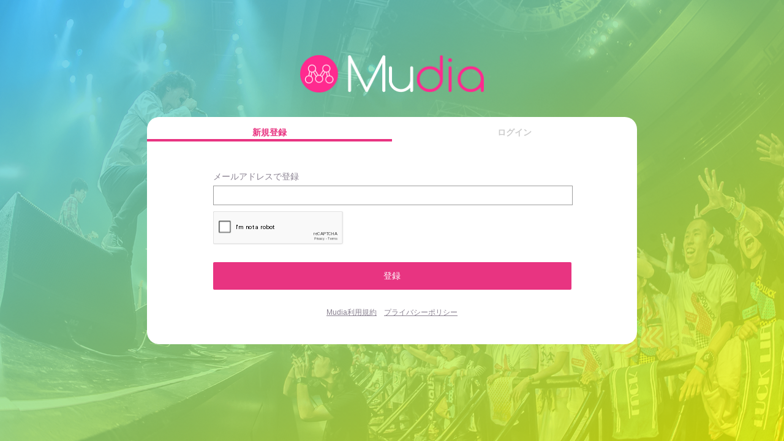

--- FILE ---
content_type: text/html; charset=UTF-8
request_url: https://mudia.tv/login?return=%2Fperformer%2F5835
body_size: 11932
content:
<!doctype html>
<html class="no-js" lang="ja">
<head>
  <meta charset="utf-8">
  <meta http-equiv="x-ua-compatible" content="ie=edge">
  <title> ログイン・新規登録  | Mudia</title>

  <meta name="description" content=" Mudiaオーディエンス登録。Mudiaとは、街中エンターテイメントであるライブを「より身近」に「よりエキサイティング」に楽しめMudia審査員としても参加できるグランプリサービスです。全国のライブを配信!!視聴は全て無料!!お気に入りのパフォーマーにWebで投票できる!!あなたの投票が将来のスターを生み出す!? ">
  <meta name="keywords" content="オーディエンス登録,Mudia,ミューディア,ライブ,LIVE,エンターテイメント,グランプリ,ランキング,投票,パフォーマー,バンド,オーディション,ミュージシャン,アイドル,シンガーソングライター,メジャーデビュー,バトロン,ソーシャルメディア,投資,話題" />

  <meta name="viewport" content="width=device-width,initial-scale=1.0,minimum-scale=1.0,maximum-scale=1.0,user-scalable=no,width=device-width, initial-scale=1.0"/>
  <meta name="csrf-token" content="aFWMLtCu6FGY8f8WG3rnb0LvAvlpFAmF6gr2Tzbb">

  <link rel="manifest" href="/manifest.json">

  <link rel="icon" href="/favicon.ico" type="image/vnd.microsoft.icon">
  <link rel="shortcut icon" href="/favicon.ico" type="image/vnd.microsoft.ico">
  <link rel="apple-touch-icon" href="/apple-touch-icon.png">


  <!--Import Google Icon Font-->
  <link href="//fonts.googleapis.com/icon?family=Material+Icons" rel="stylesheet">
  <link href="/otonova/fonts/icomoon/style.css" rel="stylesheet"/>
  <!-- headerline-font-->
  <link href="//fonts.googleapis.com/css?family=Homenaje" rel="stylesheet">
  <!-- Import css-->
  <link rel="stylesheet" href="/otonova/css/otonova.min.css?202601181216" media="screen,projection"/>
  <!--<link rel="stylesheet" href="/otonova/css/normalize.css">-->

  <!--<script src="/otonova/js/vendor/modernizr-2.8.3.min.js"></script>-->
  <link rel="stylesheet" href="//cdnjs.cloudflare.com/ajax/libs/Swiper/3.4.1/css/swiper.min.css">
  <link rel="stylesheet" href="https://use.fontawesome.com/releases/v5.7.0/css/all.css" />
  <!--Import jQuery before materialize.js-->
  <script type="text/javascript" src="//code.jquery.com/jquery-2.1.1.min.js"></script>
  <script type="text/javascript" src="/js/lang.js"></script>
      <!--FB OGP START-->
<meta property="og:title" content=" ログイン・新規登録 " />
<meta property="og:description" content=" Mudiaオーディエンス登録。Mudiaとは、街中エンターテイメントであるライブを「より身近」に「よりエキサイティング」に楽しめMudia審査員としても参加できるグランプリサービスです。全国のライブを配信!!視聴は全て無料!!お気に入りのパフォーマーにWebで投票できる!!あなたの投票が将来のスターを生み出す!? " />

<meta property="og:type" content="article" />
<meta property="og:url" content="https://mudia.tv/login" />
    
<meta property="og:image" content="https://mudia.tv/img/sns-mudia-thumbnail.jpg"  />
<meta property="og:image:type" content="image/jpg" />


<meta property="fb:app_id" content="2207790409438571" />
<!--FB OGP END-->

<!--Twitter OGP START-->
<meta name="twitter:card" content=" ログイン・新規登録 " />
<meta name="twitter:site" content="@Mudia_TV" />
<meta name="twitter:title" content="Mudia" />
<meta name="twitter:description" content=" Mudiaオーディエンス登録。Mudiaとは、街中エンターテイメントであるライブを「より身近」に「よりエキサイティング」に楽しめMudia審査員としても参加できるグランプリサービスです。全国のライブを配信!!視聴は全て無料!!お気に入りのパフォーマーにWebで投票できる!!あなたの投票が将来のスターを生み出す!? " />

        <meta name="twitter:image" content="https://mudia.tv/img/sns-mudia-thumbnail.jpg" />
    <meta name="twitter:image:width" content="1200" />
    <meta name="twitter:image:height" content="630" />

<meta name="twitter:url" content="https://mudia.tv/" />
<!--Twitter OGP END -->
  
</head>
<body id="page-login">


    <div class="container">
    <div class="header-area center">
              <h1 class="logo center">
          <a href="https://mudia.tv">
            <img src="/img/logo/logo01.png" alt="Mudia" class="responsive-img center logo-mudia" srcset="/img/logo/logo01@2x.png 2x">
          </a>
        </h1>
          </div>
    <div class="login-area center">
      <div class="row">
        <div class="col s12">
          <ul class="tabs tabs-fixed-width">
            <li class="tab"><a href="#tab-signup">新規登録</a></li>
            <li class="tab"><a href="#tab-signin">ログイン</a></li>
          </ul>
        </div>
        <div id="tab-signup" class="tab-item col s12">
          <div class="row box-input">
            <form method="POST" action="https://mudia.tv/user/register/signup_at_email" accept-charset="UTF-8" id="signup"><input name="_token" type="hidden" value="aFWMLtCu6FGY8f8WG3rnb0LvAvlpFAmF6gr2Tzbb">
                            <div class="input-field col s12 m12">  
                <h5 class="signuptitle">メールアドレスで登録</h5> 
                <input class="validat" required="required" name="email" type="email">
                <script src="https://www.google.com/recaptcha/api.js?" async defer></script>

                <div data-sitekey="6LcnbNUZAAAAALDmf_-OrPZlHTr7-GH1yceqNeBi" class="g-recaptcha"></div>
                <p>
                  <input class="col s12 m12 btn btn-email signuptitle" type="submit" value="登録"/>
                </p>
              </div>
            </form>
          </div>
          <div class="aside">
            <a href="/terms">Mudia利用規約</a>　<a href="/privacy">プライバシーポリシー</a>
          </div>
        </div>
        <div id="tab-signin" class="tab-item col s12">
          <div class="row box-input">
            <form method="POST" action="https://mudia.tv/login" accept-charset="UTF-8" id="login_form_mudia"><input name="_token" type="hidden" value="aFWMLtCu6FGY8f8WG3rnb0LvAvlpFAmF6gr2Tzbb">
              <div class="input-field col s12">
                <label for="email" data-error="wrong" data-success="right"><span class="signuptitle">メールアドレス</sapn></label>
                <input id="login_email" class="validate" required="required" name="email" type="email">
              </div>
              <div class="input-field col s12">
                <label for="password" data-error="wrong" data-success="right"><span class="signuptitle">パスワード</label>
                <input class="validate" required="required" autocomplete="off" name="password" type="password" value="">
              </div>
              <p>
                <input class="col s12 m12 btn btn-email signuptitle" type="submit" value="ログイン"/><br>
              </p>
                              <input name="event_id" type="hidden">
                                            <input name="artist_id" type="hidden">
                          </form>
          </div>
          <div class="aside">
            <a href="#modal2"><span>パスワードを忘れた場合</a><br>
            Mudiaアーティストページへのログインは<a href="https://mudia.tv/partner/login">こちら</a>
          </div>
        </div>
      </div>
    </div>
  </div>
  <!-- /.container -->
  <style rel="stylesheet">
  .g-recaptcha {
  transform-origin: 0% 0%;
  transform: scale(0.7);
  }
</style>

<div id="modal2" class="modal modal-forgot">
    <div class="modal-content password-remind">
        <form method="POST" action="https://mudia.tv/forgot" accept-charset="UTF-8" id="password_regenerator"><input name="_token" type="hidden" value="aFWMLtCu6FGY8f8WG3rnb0LvAvlpFAmF6gr2Tzbb">
        <a href="javascript:void(0)" class="modal-action modal-close waves-effect btn-flat">
            <span class="icon-large icon-x"></span>
        </a>
        <h4 class="title">パスワード再設定</h4>
        <p>パスワードを再設定するためのURLを送信します。登録したメールアドレスを入力してください。</p>
        <div class="input-field col s12">
            <label for="email" data-error="wrong" data-success="right">メールアドレス</label>
            <input class="validate" required="required" name="email" type="email">
        </div>
        <p class="row">
            <input class="col s12 m12 btn btn-email" value="送信" type="submit">
        </p>
        </form>
    </div>
</div>

<div id="modal3" class="modal modal-remind">
    <div class="modal-content password-remind">
        <a href="javascript:void(0)" class="modal-action modal-close waves-effect btn-flat">
            <span class="icon-large icon-x"></span>
        </a>
        <h4 class="title">パスワードをお忘れの場合</h4>
        <p>メール送信が完了しました。</p>
        <p class="row"><a href="javascript:void(0)" class="col s12 m12 btn grey modal-action modal-close">閉じる</a></p>
    </div>
</div>

<div id="modal4" class="modal modal-mailsend">
    <div class="modal-content password-remind">
        <a href="javascript:void(0)" class="modal-action modal-close waves-effect btn-flat">
            <span class="icon-large icon-x"></span>
        </a>
        <h4 class="title">仮登録完了</h4>
        <p class="strong center">ご登録は完了しておりません。</p>
        <p>仮登録メールを送信しましたのでご確認ください。<br>
            <br>
            ※仮登録完了メール文中の 「登録完了用URL」をクリック後に表示されるフォームより、登録をお願いします。<br>
            <br>
            ※メールアドレスが間違っていると本登録が完了できませんので、ご確認のうえ登録願います。</p>
    </div>
</div>

<div id="modal5" class="modal modal-mailsend">
    <div class="modal-content password-remind">
        <a href="javascript:void(0)" class="modal-action modal-close waves-effect btn-flat">
            <span class="icon-large icon-x"></span>
        </a>
        <h4 class="title">エラー</h4>
        <p class="strong center" style="color:#aa0000">エラーが発生しました</p>
        <p id="signup_err"></p>
    </div>
</div>
    

<div class="loading_box">
  <div class="background"></div>
  <div class="content">
    <div class="col s12 m4 center main">
      <div class="preloader-wrapper big active">
        <div class="spinner-layer spinner-blue-only">
          <div class="circle-clipper left">
            <div class="circle"></div>
          </div>
          <div class="gap-patch">
            <div class="circle"></div>
          </div>
          <div class="circle-clipper right">
            <div class="circle"></div>
          </div>
        </div>
      </div>
    </div>
  </div>
</div>

<script type="text/javascript" src="/otonova/js/bin/materialize.min.js"></script>
<script type="text/javascript" src="/otonova/js/initial.js"></script>
<script src="//cdnjs.cloudflare.com/ajax/libs/Swiper/4.5.0/js/swiper.min.js"></script>
<script type="text/javascript" src="//cdnjs.cloudflare.com/ajax/libs/jquery-validate/1.17.0/jquery.validate.js"></script>
<script src="//cdnjs.cloudflare.com/ajax/libs/jquery.form/4.2.1/jquery.form.js"></script>
<script type="text/javascript" src="/js/otonova_common.js?202601181215"></script>

  <!-- Global site tag (gtag.js) - GA4 -->
  <script async src="https://www.googletagmanager.com/gtag/js?id=G-DFY4W09DQ4"></script>
  <script>
    window.dataLayer = window.dataLayer || [];
    function gtag(){dataLayer.push(arguments);}
    gtag('js', new Date());
    gtag('config', 'G-DFY4W09DQ4');
  </script>

  <script type="text/javascript" src="/js/signup.js?202601181215"></script>


</body>
</html>


--- FILE ---
content_type: text/html; charset=utf-8
request_url: https://www.google.com/recaptcha/api2/anchor?ar=1&k=6LcnbNUZAAAAALDmf_-OrPZlHTr7-GH1yceqNeBi&co=aHR0cHM6Ly9tdWRpYS50djo0NDM.&hl=en&v=PoyoqOPhxBO7pBk68S4YbpHZ&size=normal&anchor-ms=20000&execute-ms=30000&cb=3duu7o3e17is
body_size: 49361
content:
<!DOCTYPE HTML><html dir="ltr" lang="en"><head><meta http-equiv="Content-Type" content="text/html; charset=UTF-8">
<meta http-equiv="X-UA-Compatible" content="IE=edge">
<title>reCAPTCHA</title>
<style type="text/css">
/* cyrillic-ext */
@font-face {
  font-family: 'Roboto';
  font-style: normal;
  font-weight: 400;
  font-stretch: 100%;
  src: url(//fonts.gstatic.com/s/roboto/v48/KFO7CnqEu92Fr1ME7kSn66aGLdTylUAMa3GUBHMdazTgWw.woff2) format('woff2');
  unicode-range: U+0460-052F, U+1C80-1C8A, U+20B4, U+2DE0-2DFF, U+A640-A69F, U+FE2E-FE2F;
}
/* cyrillic */
@font-face {
  font-family: 'Roboto';
  font-style: normal;
  font-weight: 400;
  font-stretch: 100%;
  src: url(//fonts.gstatic.com/s/roboto/v48/KFO7CnqEu92Fr1ME7kSn66aGLdTylUAMa3iUBHMdazTgWw.woff2) format('woff2');
  unicode-range: U+0301, U+0400-045F, U+0490-0491, U+04B0-04B1, U+2116;
}
/* greek-ext */
@font-face {
  font-family: 'Roboto';
  font-style: normal;
  font-weight: 400;
  font-stretch: 100%;
  src: url(//fonts.gstatic.com/s/roboto/v48/KFO7CnqEu92Fr1ME7kSn66aGLdTylUAMa3CUBHMdazTgWw.woff2) format('woff2');
  unicode-range: U+1F00-1FFF;
}
/* greek */
@font-face {
  font-family: 'Roboto';
  font-style: normal;
  font-weight: 400;
  font-stretch: 100%;
  src: url(//fonts.gstatic.com/s/roboto/v48/KFO7CnqEu92Fr1ME7kSn66aGLdTylUAMa3-UBHMdazTgWw.woff2) format('woff2');
  unicode-range: U+0370-0377, U+037A-037F, U+0384-038A, U+038C, U+038E-03A1, U+03A3-03FF;
}
/* math */
@font-face {
  font-family: 'Roboto';
  font-style: normal;
  font-weight: 400;
  font-stretch: 100%;
  src: url(//fonts.gstatic.com/s/roboto/v48/KFO7CnqEu92Fr1ME7kSn66aGLdTylUAMawCUBHMdazTgWw.woff2) format('woff2');
  unicode-range: U+0302-0303, U+0305, U+0307-0308, U+0310, U+0312, U+0315, U+031A, U+0326-0327, U+032C, U+032F-0330, U+0332-0333, U+0338, U+033A, U+0346, U+034D, U+0391-03A1, U+03A3-03A9, U+03B1-03C9, U+03D1, U+03D5-03D6, U+03F0-03F1, U+03F4-03F5, U+2016-2017, U+2034-2038, U+203C, U+2040, U+2043, U+2047, U+2050, U+2057, U+205F, U+2070-2071, U+2074-208E, U+2090-209C, U+20D0-20DC, U+20E1, U+20E5-20EF, U+2100-2112, U+2114-2115, U+2117-2121, U+2123-214F, U+2190, U+2192, U+2194-21AE, U+21B0-21E5, U+21F1-21F2, U+21F4-2211, U+2213-2214, U+2216-22FF, U+2308-230B, U+2310, U+2319, U+231C-2321, U+2336-237A, U+237C, U+2395, U+239B-23B7, U+23D0, U+23DC-23E1, U+2474-2475, U+25AF, U+25B3, U+25B7, U+25BD, U+25C1, U+25CA, U+25CC, U+25FB, U+266D-266F, U+27C0-27FF, U+2900-2AFF, U+2B0E-2B11, U+2B30-2B4C, U+2BFE, U+3030, U+FF5B, U+FF5D, U+1D400-1D7FF, U+1EE00-1EEFF;
}
/* symbols */
@font-face {
  font-family: 'Roboto';
  font-style: normal;
  font-weight: 400;
  font-stretch: 100%;
  src: url(//fonts.gstatic.com/s/roboto/v48/KFO7CnqEu92Fr1ME7kSn66aGLdTylUAMaxKUBHMdazTgWw.woff2) format('woff2');
  unicode-range: U+0001-000C, U+000E-001F, U+007F-009F, U+20DD-20E0, U+20E2-20E4, U+2150-218F, U+2190, U+2192, U+2194-2199, U+21AF, U+21E6-21F0, U+21F3, U+2218-2219, U+2299, U+22C4-22C6, U+2300-243F, U+2440-244A, U+2460-24FF, U+25A0-27BF, U+2800-28FF, U+2921-2922, U+2981, U+29BF, U+29EB, U+2B00-2BFF, U+4DC0-4DFF, U+FFF9-FFFB, U+10140-1018E, U+10190-1019C, U+101A0, U+101D0-101FD, U+102E0-102FB, U+10E60-10E7E, U+1D2C0-1D2D3, U+1D2E0-1D37F, U+1F000-1F0FF, U+1F100-1F1AD, U+1F1E6-1F1FF, U+1F30D-1F30F, U+1F315, U+1F31C, U+1F31E, U+1F320-1F32C, U+1F336, U+1F378, U+1F37D, U+1F382, U+1F393-1F39F, U+1F3A7-1F3A8, U+1F3AC-1F3AF, U+1F3C2, U+1F3C4-1F3C6, U+1F3CA-1F3CE, U+1F3D4-1F3E0, U+1F3ED, U+1F3F1-1F3F3, U+1F3F5-1F3F7, U+1F408, U+1F415, U+1F41F, U+1F426, U+1F43F, U+1F441-1F442, U+1F444, U+1F446-1F449, U+1F44C-1F44E, U+1F453, U+1F46A, U+1F47D, U+1F4A3, U+1F4B0, U+1F4B3, U+1F4B9, U+1F4BB, U+1F4BF, U+1F4C8-1F4CB, U+1F4D6, U+1F4DA, U+1F4DF, U+1F4E3-1F4E6, U+1F4EA-1F4ED, U+1F4F7, U+1F4F9-1F4FB, U+1F4FD-1F4FE, U+1F503, U+1F507-1F50B, U+1F50D, U+1F512-1F513, U+1F53E-1F54A, U+1F54F-1F5FA, U+1F610, U+1F650-1F67F, U+1F687, U+1F68D, U+1F691, U+1F694, U+1F698, U+1F6AD, U+1F6B2, U+1F6B9-1F6BA, U+1F6BC, U+1F6C6-1F6CF, U+1F6D3-1F6D7, U+1F6E0-1F6EA, U+1F6F0-1F6F3, U+1F6F7-1F6FC, U+1F700-1F7FF, U+1F800-1F80B, U+1F810-1F847, U+1F850-1F859, U+1F860-1F887, U+1F890-1F8AD, U+1F8B0-1F8BB, U+1F8C0-1F8C1, U+1F900-1F90B, U+1F93B, U+1F946, U+1F984, U+1F996, U+1F9E9, U+1FA00-1FA6F, U+1FA70-1FA7C, U+1FA80-1FA89, U+1FA8F-1FAC6, U+1FACE-1FADC, U+1FADF-1FAE9, U+1FAF0-1FAF8, U+1FB00-1FBFF;
}
/* vietnamese */
@font-face {
  font-family: 'Roboto';
  font-style: normal;
  font-weight: 400;
  font-stretch: 100%;
  src: url(//fonts.gstatic.com/s/roboto/v48/KFO7CnqEu92Fr1ME7kSn66aGLdTylUAMa3OUBHMdazTgWw.woff2) format('woff2');
  unicode-range: U+0102-0103, U+0110-0111, U+0128-0129, U+0168-0169, U+01A0-01A1, U+01AF-01B0, U+0300-0301, U+0303-0304, U+0308-0309, U+0323, U+0329, U+1EA0-1EF9, U+20AB;
}
/* latin-ext */
@font-face {
  font-family: 'Roboto';
  font-style: normal;
  font-weight: 400;
  font-stretch: 100%;
  src: url(//fonts.gstatic.com/s/roboto/v48/KFO7CnqEu92Fr1ME7kSn66aGLdTylUAMa3KUBHMdazTgWw.woff2) format('woff2');
  unicode-range: U+0100-02BA, U+02BD-02C5, U+02C7-02CC, U+02CE-02D7, U+02DD-02FF, U+0304, U+0308, U+0329, U+1D00-1DBF, U+1E00-1E9F, U+1EF2-1EFF, U+2020, U+20A0-20AB, U+20AD-20C0, U+2113, U+2C60-2C7F, U+A720-A7FF;
}
/* latin */
@font-face {
  font-family: 'Roboto';
  font-style: normal;
  font-weight: 400;
  font-stretch: 100%;
  src: url(//fonts.gstatic.com/s/roboto/v48/KFO7CnqEu92Fr1ME7kSn66aGLdTylUAMa3yUBHMdazQ.woff2) format('woff2');
  unicode-range: U+0000-00FF, U+0131, U+0152-0153, U+02BB-02BC, U+02C6, U+02DA, U+02DC, U+0304, U+0308, U+0329, U+2000-206F, U+20AC, U+2122, U+2191, U+2193, U+2212, U+2215, U+FEFF, U+FFFD;
}
/* cyrillic-ext */
@font-face {
  font-family: 'Roboto';
  font-style: normal;
  font-weight: 500;
  font-stretch: 100%;
  src: url(//fonts.gstatic.com/s/roboto/v48/KFO7CnqEu92Fr1ME7kSn66aGLdTylUAMa3GUBHMdazTgWw.woff2) format('woff2');
  unicode-range: U+0460-052F, U+1C80-1C8A, U+20B4, U+2DE0-2DFF, U+A640-A69F, U+FE2E-FE2F;
}
/* cyrillic */
@font-face {
  font-family: 'Roboto';
  font-style: normal;
  font-weight: 500;
  font-stretch: 100%;
  src: url(//fonts.gstatic.com/s/roboto/v48/KFO7CnqEu92Fr1ME7kSn66aGLdTylUAMa3iUBHMdazTgWw.woff2) format('woff2');
  unicode-range: U+0301, U+0400-045F, U+0490-0491, U+04B0-04B1, U+2116;
}
/* greek-ext */
@font-face {
  font-family: 'Roboto';
  font-style: normal;
  font-weight: 500;
  font-stretch: 100%;
  src: url(//fonts.gstatic.com/s/roboto/v48/KFO7CnqEu92Fr1ME7kSn66aGLdTylUAMa3CUBHMdazTgWw.woff2) format('woff2');
  unicode-range: U+1F00-1FFF;
}
/* greek */
@font-face {
  font-family: 'Roboto';
  font-style: normal;
  font-weight: 500;
  font-stretch: 100%;
  src: url(//fonts.gstatic.com/s/roboto/v48/KFO7CnqEu92Fr1ME7kSn66aGLdTylUAMa3-UBHMdazTgWw.woff2) format('woff2');
  unicode-range: U+0370-0377, U+037A-037F, U+0384-038A, U+038C, U+038E-03A1, U+03A3-03FF;
}
/* math */
@font-face {
  font-family: 'Roboto';
  font-style: normal;
  font-weight: 500;
  font-stretch: 100%;
  src: url(//fonts.gstatic.com/s/roboto/v48/KFO7CnqEu92Fr1ME7kSn66aGLdTylUAMawCUBHMdazTgWw.woff2) format('woff2');
  unicode-range: U+0302-0303, U+0305, U+0307-0308, U+0310, U+0312, U+0315, U+031A, U+0326-0327, U+032C, U+032F-0330, U+0332-0333, U+0338, U+033A, U+0346, U+034D, U+0391-03A1, U+03A3-03A9, U+03B1-03C9, U+03D1, U+03D5-03D6, U+03F0-03F1, U+03F4-03F5, U+2016-2017, U+2034-2038, U+203C, U+2040, U+2043, U+2047, U+2050, U+2057, U+205F, U+2070-2071, U+2074-208E, U+2090-209C, U+20D0-20DC, U+20E1, U+20E5-20EF, U+2100-2112, U+2114-2115, U+2117-2121, U+2123-214F, U+2190, U+2192, U+2194-21AE, U+21B0-21E5, U+21F1-21F2, U+21F4-2211, U+2213-2214, U+2216-22FF, U+2308-230B, U+2310, U+2319, U+231C-2321, U+2336-237A, U+237C, U+2395, U+239B-23B7, U+23D0, U+23DC-23E1, U+2474-2475, U+25AF, U+25B3, U+25B7, U+25BD, U+25C1, U+25CA, U+25CC, U+25FB, U+266D-266F, U+27C0-27FF, U+2900-2AFF, U+2B0E-2B11, U+2B30-2B4C, U+2BFE, U+3030, U+FF5B, U+FF5D, U+1D400-1D7FF, U+1EE00-1EEFF;
}
/* symbols */
@font-face {
  font-family: 'Roboto';
  font-style: normal;
  font-weight: 500;
  font-stretch: 100%;
  src: url(//fonts.gstatic.com/s/roboto/v48/KFO7CnqEu92Fr1ME7kSn66aGLdTylUAMaxKUBHMdazTgWw.woff2) format('woff2');
  unicode-range: U+0001-000C, U+000E-001F, U+007F-009F, U+20DD-20E0, U+20E2-20E4, U+2150-218F, U+2190, U+2192, U+2194-2199, U+21AF, U+21E6-21F0, U+21F3, U+2218-2219, U+2299, U+22C4-22C6, U+2300-243F, U+2440-244A, U+2460-24FF, U+25A0-27BF, U+2800-28FF, U+2921-2922, U+2981, U+29BF, U+29EB, U+2B00-2BFF, U+4DC0-4DFF, U+FFF9-FFFB, U+10140-1018E, U+10190-1019C, U+101A0, U+101D0-101FD, U+102E0-102FB, U+10E60-10E7E, U+1D2C0-1D2D3, U+1D2E0-1D37F, U+1F000-1F0FF, U+1F100-1F1AD, U+1F1E6-1F1FF, U+1F30D-1F30F, U+1F315, U+1F31C, U+1F31E, U+1F320-1F32C, U+1F336, U+1F378, U+1F37D, U+1F382, U+1F393-1F39F, U+1F3A7-1F3A8, U+1F3AC-1F3AF, U+1F3C2, U+1F3C4-1F3C6, U+1F3CA-1F3CE, U+1F3D4-1F3E0, U+1F3ED, U+1F3F1-1F3F3, U+1F3F5-1F3F7, U+1F408, U+1F415, U+1F41F, U+1F426, U+1F43F, U+1F441-1F442, U+1F444, U+1F446-1F449, U+1F44C-1F44E, U+1F453, U+1F46A, U+1F47D, U+1F4A3, U+1F4B0, U+1F4B3, U+1F4B9, U+1F4BB, U+1F4BF, U+1F4C8-1F4CB, U+1F4D6, U+1F4DA, U+1F4DF, U+1F4E3-1F4E6, U+1F4EA-1F4ED, U+1F4F7, U+1F4F9-1F4FB, U+1F4FD-1F4FE, U+1F503, U+1F507-1F50B, U+1F50D, U+1F512-1F513, U+1F53E-1F54A, U+1F54F-1F5FA, U+1F610, U+1F650-1F67F, U+1F687, U+1F68D, U+1F691, U+1F694, U+1F698, U+1F6AD, U+1F6B2, U+1F6B9-1F6BA, U+1F6BC, U+1F6C6-1F6CF, U+1F6D3-1F6D7, U+1F6E0-1F6EA, U+1F6F0-1F6F3, U+1F6F7-1F6FC, U+1F700-1F7FF, U+1F800-1F80B, U+1F810-1F847, U+1F850-1F859, U+1F860-1F887, U+1F890-1F8AD, U+1F8B0-1F8BB, U+1F8C0-1F8C1, U+1F900-1F90B, U+1F93B, U+1F946, U+1F984, U+1F996, U+1F9E9, U+1FA00-1FA6F, U+1FA70-1FA7C, U+1FA80-1FA89, U+1FA8F-1FAC6, U+1FACE-1FADC, U+1FADF-1FAE9, U+1FAF0-1FAF8, U+1FB00-1FBFF;
}
/* vietnamese */
@font-face {
  font-family: 'Roboto';
  font-style: normal;
  font-weight: 500;
  font-stretch: 100%;
  src: url(//fonts.gstatic.com/s/roboto/v48/KFO7CnqEu92Fr1ME7kSn66aGLdTylUAMa3OUBHMdazTgWw.woff2) format('woff2');
  unicode-range: U+0102-0103, U+0110-0111, U+0128-0129, U+0168-0169, U+01A0-01A1, U+01AF-01B0, U+0300-0301, U+0303-0304, U+0308-0309, U+0323, U+0329, U+1EA0-1EF9, U+20AB;
}
/* latin-ext */
@font-face {
  font-family: 'Roboto';
  font-style: normal;
  font-weight: 500;
  font-stretch: 100%;
  src: url(//fonts.gstatic.com/s/roboto/v48/KFO7CnqEu92Fr1ME7kSn66aGLdTylUAMa3KUBHMdazTgWw.woff2) format('woff2');
  unicode-range: U+0100-02BA, U+02BD-02C5, U+02C7-02CC, U+02CE-02D7, U+02DD-02FF, U+0304, U+0308, U+0329, U+1D00-1DBF, U+1E00-1E9F, U+1EF2-1EFF, U+2020, U+20A0-20AB, U+20AD-20C0, U+2113, U+2C60-2C7F, U+A720-A7FF;
}
/* latin */
@font-face {
  font-family: 'Roboto';
  font-style: normal;
  font-weight: 500;
  font-stretch: 100%;
  src: url(//fonts.gstatic.com/s/roboto/v48/KFO7CnqEu92Fr1ME7kSn66aGLdTylUAMa3yUBHMdazQ.woff2) format('woff2');
  unicode-range: U+0000-00FF, U+0131, U+0152-0153, U+02BB-02BC, U+02C6, U+02DA, U+02DC, U+0304, U+0308, U+0329, U+2000-206F, U+20AC, U+2122, U+2191, U+2193, U+2212, U+2215, U+FEFF, U+FFFD;
}
/* cyrillic-ext */
@font-face {
  font-family: 'Roboto';
  font-style: normal;
  font-weight: 900;
  font-stretch: 100%;
  src: url(//fonts.gstatic.com/s/roboto/v48/KFO7CnqEu92Fr1ME7kSn66aGLdTylUAMa3GUBHMdazTgWw.woff2) format('woff2');
  unicode-range: U+0460-052F, U+1C80-1C8A, U+20B4, U+2DE0-2DFF, U+A640-A69F, U+FE2E-FE2F;
}
/* cyrillic */
@font-face {
  font-family: 'Roboto';
  font-style: normal;
  font-weight: 900;
  font-stretch: 100%;
  src: url(//fonts.gstatic.com/s/roboto/v48/KFO7CnqEu92Fr1ME7kSn66aGLdTylUAMa3iUBHMdazTgWw.woff2) format('woff2');
  unicode-range: U+0301, U+0400-045F, U+0490-0491, U+04B0-04B1, U+2116;
}
/* greek-ext */
@font-face {
  font-family: 'Roboto';
  font-style: normal;
  font-weight: 900;
  font-stretch: 100%;
  src: url(//fonts.gstatic.com/s/roboto/v48/KFO7CnqEu92Fr1ME7kSn66aGLdTylUAMa3CUBHMdazTgWw.woff2) format('woff2');
  unicode-range: U+1F00-1FFF;
}
/* greek */
@font-face {
  font-family: 'Roboto';
  font-style: normal;
  font-weight: 900;
  font-stretch: 100%;
  src: url(//fonts.gstatic.com/s/roboto/v48/KFO7CnqEu92Fr1ME7kSn66aGLdTylUAMa3-UBHMdazTgWw.woff2) format('woff2');
  unicode-range: U+0370-0377, U+037A-037F, U+0384-038A, U+038C, U+038E-03A1, U+03A3-03FF;
}
/* math */
@font-face {
  font-family: 'Roboto';
  font-style: normal;
  font-weight: 900;
  font-stretch: 100%;
  src: url(//fonts.gstatic.com/s/roboto/v48/KFO7CnqEu92Fr1ME7kSn66aGLdTylUAMawCUBHMdazTgWw.woff2) format('woff2');
  unicode-range: U+0302-0303, U+0305, U+0307-0308, U+0310, U+0312, U+0315, U+031A, U+0326-0327, U+032C, U+032F-0330, U+0332-0333, U+0338, U+033A, U+0346, U+034D, U+0391-03A1, U+03A3-03A9, U+03B1-03C9, U+03D1, U+03D5-03D6, U+03F0-03F1, U+03F4-03F5, U+2016-2017, U+2034-2038, U+203C, U+2040, U+2043, U+2047, U+2050, U+2057, U+205F, U+2070-2071, U+2074-208E, U+2090-209C, U+20D0-20DC, U+20E1, U+20E5-20EF, U+2100-2112, U+2114-2115, U+2117-2121, U+2123-214F, U+2190, U+2192, U+2194-21AE, U+21B0-21E5, U+21F1-21F2, U+21F4-2211, U+2213-2214, U+2216-22FF, U+2308-230B, U+2310, U+2319, U+231C-2321, U+2336-237A, U+237C, U+2395, U+239B-23B7, U+23D0, U+23DC-23E1, U+2474-2475, U+25AF, U+25B3, U+25B7, U+25BD, U+25C1, U+25CA, U+25CC, U+25FB, U+266D-266F, U+27C0-27FF, U+2900-2AFF, U+2B0E-2B11, U+2B30-2B4C, U+2BFE, U+3030, U+FF5B, U+FF5D, U+1D400-1D7FF, U+1EE00-1EEFF;
}
/* symbols */
@font-face {
  font-family: 'Roboto';
  font-style: normal;
  font-weight: 900;
  font-stretch: 100%;
  src: url(//fonts.gstatic.com/s/roboto/v48/KFO7CnqEu92Fr1ME7kSn66aGLdTylUAMaxKUBHMdazTgWw.woff2) format('woff2');
  unicode-range: U+0001-000C, U+000E-001F, U+007F-009F, U+20DD-20E0, U+20E2-20E4, U+2150-218F, U+2190, U+2192, U+2194-2199, U+21AF, U+21E6-21F0, U+21F3, U+2218-2219, U+2299, U+22C4-22C6, U+2300-243F, U+2440-244A, U+2460-24FF, U+25A0-27BF, U+2800-28FF, U+2921-2922, U+2981, U+29BF, U+29EB, U+2B00-2BFF, U+4DC0-4DFF, U+FFF9-FFFB, U+10140-1018E, U+10190-1019C, U+101A0, U+101D0-101FD, U+102E0-102FB, U+10E60-10E7E, U+1D2C0-1D2D3, U+1D2E0-1D37F, U+1F000-1F0FF, U+1F100-1F1AD, U+1F1E6-1F1FF, U+1F30D-1F30F, U+1F315, U+1F31C, U+1F31E, U+1F320-1F32C, U+1F336, U+1F378, U+1F37D, U+1F382, U+1F393-1F39F, U+1F3A7-1F3A8, U+1F3AC-1F3AF, U+1F3C2, U+1F3C4-1F3C6, U+1F3CA-1F3CE, U+1F3D4-1F3E0, U+1F3ED, U+1F3F1-1F3F3, U+1F3F5-1F3F7, U+1F408, U+1F415, U+1F41F, U+1F426, U+1F43F, U+1F441-1F442, U+1F444, U+1F446-1F449, U+1F44C-1F44E, U+1F453, U+1F46A, U+1F47D, U+1F4A3, U+1F4B0, U+1F4B3, U+1F4B9, U+1F4BB, U+1F4BF, U+1F4C8-1F4CB, U+1F4D6, U+1F4DA, U+1F4DF, U+1F4E3-1F4E6, U+1F4EA-1F4ED, U+1F4F7, U+1F4F9-1F4FB, U+1F4FD-1F4FE, U+1F503, U+1F507-1F50B, U+1F50D, U+1F512-1F513, U+1F53E-1F54A, U+1F54F-1F5FA, U+1F610, U+1F650-1F67F, U+1F687, U+1F68D, U+1F691, U+1F694, U+1F698, U+1F6AD, U+1F6B2, U+1F6B9-1F6BA, U+1F6BC, U+1F6C6-1F6CF, U+1F6D3-1F6D7, U+1F6E0-1F6EA, U+1F6F0-1F6F3, U+1F6F7-1F6FC, U+1F700-1F7FF, U+1F800-1F80B, U+1F810-1F847, U+1F850-1F859, U+1F860-1F887, U+1F890-1F8AD, U+1F8B0-1F8BB, U+1F8C0-1F8C1, U+1F900-1F90B, U+1F93B, U+1F946, U+1F984, U+1F996, U+1F9E9, U+1FA00-1FA6F, U+1FA70-1FA7C, U+1FA80-1FA89, U+1FA8F-1FAC6, U+1FACE-1FADC, U+1FADF-1FAE9, U+1FAF0-1FAF8, U+1FB00-1FBFF;
}
/* vietnamese */
@font-face {
  font-family: 'Roboto';
  font-style: normal;
  font-weight: 900;
  font-stretch: 100%;
  src: url(//fonts.gstatic.com/s/roboto/v48/KFO7CnqEu92Fr1ME7kSn66aGLdTylUAMa3OUBHMdazTgWw.woff2) format('woff2');
  unicode-range: U+0102-0103, U+0110-0111, U+0128-0129, U+0168-0169, U+01A0-01A1, U+01AF-01B0, U+0300-0301, U+0303-0304, U+0308-0309, U+0323, U+0329, U+1EA0-1EF9, U+20AB;
}
/* latin-ext */
@font-face {
  font-family: 'Roboto';
  font-style: normal;
  font-weight: 900;
  font-stretch: 100%;
  src: url(//fonts.gstatic.com/s/roboto/v48/KFO7CnqEu92Fr1ME7kSn66aGLdTylUAMa3KUBHMdazTgWw.woff2) format('woff2');
  unicode-range: U+0100-02BA, U+02BD-02C5, U+02C7-02CC, U+02CE-02D7, U+02DD-02FF, U+0304, U+0308, U+0329, U+1D00-1DBF, U+1E00-1E9F, U+1EF2-1EFF, U+2020, U+20A0-20AB, U+20AD-20C0, U+2113, U+2C60-2C7F, U+A720-A7FF;
}
/* latin */
@font-face {
  font-family: 'Roboto';
  font-style: normal;
  font-weight: 900;
  font-stretch: 100%;
  src: url(//fonts.gstatic.com/s/roboto/v48/KFO7CnqEu92Fr1ME7kSn66aGLdTylUAMa3yUBHMdazQ.woff2) format('woff2');
  unicode-range: U+0000-00FF, U+0131, U+0152-0153, U+02BB-02BC, U+02C6, U+02DA, U+02DC, U+0304, U+0308, U+0329, U+2000-206F, U+20AC, U+2122, U+2191, U+2193, U+2212, U+2215, U+FEFF, U+FFFD;
}

</style>
<link rel="stylesheet" type="text/css" href="https://www.gstatic.com/recaptcha/releases/PoyoqOPhxBO7pBk68S4YbpHZ/styles__ltr.css">
<script nonce="UGerdfHtP_3Mp-mphvLCzA" type="text/javascript">window['__recaptcha_api'] = 'https://www.google.com/recaptcha/api2/';</script>
<script type="text/javascript" src="https://www.gstatic.com/recaptcha/releases/PoyoqOPhxBO7pBk68S4YbpHZ/recaptcha__en.js" nonce="UGerdfHtP_3Mp-mphvLCzA">
      
    </script></head>
<body><div id="rc-anchor-alert" class="rc-anchor-alert"></div>
<input type="hidden" id="recaptcha-token" value="[base64]">
<script type="text/javascript" nonce="UGerdfHtP_3Mp-mphvLCzA">
      recaptcha.anchor.Main.init("[\x22ainput\x22,[\x22bgdata\x22,\x22\x22,\[base64]/[base64]/[base64]/[base64]/[base64]/UltsKytdPUU6KEU8MjA0OD9SW2wrK109RT4+NnwxOTI6KChFJjY0NTEyKT09NTUyOTYmJk0rMTxjLmxlbmd0aCYmKGMuY2hhckNvZGVBdChNKzEpJjY0NTEyKT09NTYzMjA/[base64]/[base64]/[base64]/[base64]/[base64]/[base64]/[base64]\x22,\[base64]\\u003d\x22,\x22f0I4woRMflZ3w5vDisO/w6LCuysxwolQZiMWwqd4w5/CiBhqwptHHMKjwp3CtMO/w5onw7lrPsObwqbDs8KxJcOxwojDrWHDigHCgcOawp/DuhcsPwJ4wp/Dni7Dr8KUAyzCvjhDw7LDhRjCrBQsw5RZwpLDnMOgwpZQwrbCsAHDgsOrwr0yKSMvwrkLEsKPw7zCpE/DnkXCsCTCrsOuw4prwpfDkMKdwqHCrTFhXsORwo3DvMKrwowUI0bDsMOhwoYtQcKsw5rCrMO9w6nDl8Kow67DjRjDv8KVwoJEw4B/[base64]/[base64]/CosKww4xBwrJHw77DlSk/w7AxwoDDgxxEZsOjQsOPw6PDncOIWAI3wpHDvAZDdilfMw3DscKrWMKaYjA+Y8OpQsKPwozDscOFw4bDoMKxeGXCvMOKQcOhw5bDjsO+dUvDpVgiw7HDmMKXSRrCpcO0worDkXPCh8OuUMOmTcO4ZcKww5/[base64]/CscKoYVNVBnlNYlIlw5XComsCNSkiakbDsT7DiD3Cq3sgwqnCsjoVw77CuRPCq8O2w5IgWyQRJcKCBmnDt8KCwrhsbiHCoS8ww77DocKLYMOZZAfDmAk9w5c8wqp7aMOtHcO/w43CqcOgwoZSETpqaw7Dk0fDpxPCscOSw60ReMKXwq7DiVseEV/[base64]/w5JCYcKWcT3DvcKGHsKtw6MNw6A3IVfCtMO6YsK4C3DCj8K4w4kKw5QKw4HCqsK/[base64]/[base64]/DkMKBwohpZ3dhwqFqb8O3wrVuTsOcwpzDn1kBdl89w6wzwr8DP1EdYMOeYMKsLDjDlcOuwqTCiX55K8KpfEYcwr/DlMKRGcKFQMKowqxcwpXCmCYwwqcdcn3Dn00rw60SN1nCmMOEbB1eaHTDoMOIdAzCumPDvSJydBxwworDn1vDr0d/[base64]/[base64]/CvcODwrrDpATDoMK0AMKxwqzCjnPDgsOLw43CrmnClxp2wpoRwpg4PnjDucOdw6DDp8OLcsOiG2vCsMOKejYaw4ofZhPDmgPCkXs4PsOHMHbDgl/Cs8KKwrTChMKzKm0hwpDDkcKgwp4xw6w2w5HDiAfCucKEw6RYw5Fdw7RqwoJrJcKWEA7DnsO3wq7DpMOoYcKHw7LDizYRbsOEfXXDrV1ERMKLCMOEw6V8eExIwpUZwrzCicO4YnrDtsKQFMOkGsOaw7TCqC5JdcKewphHSXvCigPCgj/CrsKCwqdJWTzCuMKNw6/Dkj4fIcO+w5XDo8OGTjbDr8KSwoBkKzInw48swrTDpMOtM8OOw5rDgcKIw59cw5BjwqYAw6bDrMKFaMK5THTCl8KuRHFnGXDCpipDbCbCjMKuW8OywoQvw4tyw7RVw6DCqsK1wop+w7DCqsKCw7F/w6PDnsKOwp4/EMOKKsOvW8OSDXRcUh7ChMOPEcK7w6/DisOuw7bCsks0wpXCuUgMLkPCmW7DhVzClMO3RgzCpsKoDykxwqnCi8KwwrdHVsKHw6B1wpkxwokSSj5oUMOxw6pfwpvCrGXDicKsBBDCnDvDqsKNwr4bPhRUGl/[base64]/Cg0tJwpBMwrVHcjIgEcOpFGfDryLCusOnw5cOw7hDw6ICdFJhRcKgBh/[base64]/w6JbXMKiw7jDuMK8w7zChQ0Qwo1oTHUfQjAuw69xwotLw5BWNMKFEMOjw77DgVpaK8OjwpXDl8K9Hm5Lw47DpgjCt03Dgh/[base64]/w4DDnh1fPMKsw77CvD8Dwox2H3BxwqsMHULDlVAYw7IqDFxuwoDCmkEFwrVCM8KuewPCvkDCn8OSwqLDjMKqXcKIwr0twpHCvcKpwrdYesOIw6XDm8K1H8OhJgbCj8ONXFzDt1A8AcKdwoDDhsOyd8KjNsKFwpjCvxzDpzLDtEfCrFvCrMKEAig0wpZfw6/CucOhLW3DuFfCqwkWw4DCpcKWP8K5wpwFw7Nnwr/CtsOTUMOmOUHCnMKDw5vDmQHDu2fDt8Kvw4tfAcOdTWofUcKvBMKOE8KGDkg5L8KWwrUCKVLDkMKsaMOiw64lwrAraGwhw6xowo3DmMK2XcOWwrsWw4/CoMKhwq3CiBs/WMKFw7TCo3vDvcOvw6E9wr1Vwq/ClcOow5LCkhl8wrN6wqV8wpzCqi3DkHlYaFxGG8Knwr4RXcOGw77Dj1vDg8Ovw55kM8Oud2PCmcKpESchYA8IwqlEw4ZYV3nCvsOKembCqcKYcQB7wpspOMKTw5TCmA3DmmbCsQbCsMKewqHDu8K4RcOFcj7Dkyl2w611RsOFw70/w5QFJcOCJzjCrsKhYsKcwqDDv8KkBRxFBMKQw7fDi3EiwqHCsW3Cv8OjIsOkHCfDhDvDm3nCjcOtKHzCtxU7wpUiOW98HsOxw4ZKA8Kcw7/CnnHCqSzDrsKmw77DkGhWw7/CuV9gL8OMw6/DjSPDn353w4LCiAI2wofCg8OfPsOyXcOzwp/CvF14bynDpmVXwqFpYiDCszs4wpbCo8KATGQTwoBpwpJWwroaw7gSAMOTfMOpwp5+wq8uWWvDuW1wesOlwo7CmxhpwrUVwozDucO4JsKFH8OzBV4RwpE0wpPCm8Ozf8KFF0NeDsO1Nx3Dj0zDm2HDhcOqQMKFw55rEMO9w5PCo2g1wrfCpMOYNsKlwozCkU/DlnZ1wosLw7hiwpFLwqsUw5RQVMKMY8Oew4jDscONfcKJfQ7Cm1ULT8Kwwp/DmsOZwqNkdcO5QsOyw7PDmsKeLGUFw6/[base64]/HsKiGsO6wrYow5NMUS4DSn8pw5TDknLDi2REw7vCssO2bQAENg/DocK3NQh3IcKRczDCocKzRCZWwoIzwoPChMOEVkDCvDjDlMK6wojDhsKlJTHCr1HDs0/Cs8O5BnbDmh8bBjzCtz40w7XDu8Kvd03DungMwoHClMKgw4/CnMKkQFZdYk00B8KBwqFfCsO2A04vw6cDw6rCjDDCmsO6w4gdWUBbwoQ5w6Afw7PCjTjCgsO4wqIcw641w6LDvXxDfkTDtijCpUxaOixFQcKAwphFdsOowpPClcKrNsO4wqbCisO1JzZUGHbDkMOzw7dMVhnDoGYXLj8KMsONFC/Cs8KWwqlCbB4YdVTDjcO+UsKoJ8OQwpXDtcOAXUzCgHfCgR0nw7zCl8OFX1/ClxAqXzzDkyYnw4M0McOEWWTDoSPCocOMDzxqI17Cuy42w7wnIkMgwp90wokYUBXDhsKkw6rDim9mcsKZZcKabcOsWWIyEsOpGsOWwrtmw6LCnzhEGjrDoBU+IMOeGVF/cAAHEXAOPBfCuRbDqWvDjx9ZwrgLw7ZuS8KyF2kwJMOsw4vCi8OTwo/Ckntvw5c+TMKpYsOnTk7Cpklew7MOKmzDqh3CuMO0w7jDmUt5VB7DhjdCZsOUwrFebwhmTmt/SWVsFXbCsXzCl8KtDhbDiQLDmhHClAHDohnDojrCuQTDq8OvE8OEAknDqMOnTEsKQydcY2PCiGgqbyNqdsKew7nDh8OVesOsYsOWdMKnXyoFWVV/wo7Cu8OyOE5Kw6rDoH3CjsOkw4DDvHrCsR8Aw7Rbw6kVJcKkwonDkVcowpXDlWPCnMKadsOLw7QhDsKWVyxGGcKsw7tEwpfDgwzDmsO+w5zDicOGwpscw57ChWfDsMKiaMKaw4rCicOzwpnCrGvCkUJndkfCliU1w6MRw4TCvy/DusK9w4zCphUiNsOFw7rDscKzDMOXwqcFw7PDl8O0w6rDlsOwwrfDtsOMFh05ShIKwqxNbMO/c8KYZQgBeyMKwoHChsOQwrcgwqjDqjRQwpMywrPDo3DCog4/[base64]/O8OAw4JTwp1PCSkGw6o1w6nDhcOsGMOdw6TCmCrClks4ZgHDrcK3MT5Gw5vCgBjCjcKUwpEySjPDpMOpPH/[base64]/Dh3JKw61hw7bDp8KcKsOBVSokw7bCoERLw7/DqMOJwpXCoX8zXybCpsKVw6M8IHV4P8KoMiNew5ttwqARXl/[base64]/DtMKgwrjCqsKrQDMzwp/CpVHDo0kZwoLChcKxwqQaAMK4w49aAsKqwo0KIMKlwo/Cq8KwKsOxGsKswpbCgEXDpMK4w4UqZ8OXFcK/ZMOnw7zCosOVSMOdbgbDqCEsw6dEwqHDjcOTAMOLKMOIE8ONIlEDVC/CuRXCmcK3XStxw6k2w7vDpk5+aj3Csx4of8OqK8K/w7HDjMOKw5fCiDfCln7DnA0tw5/CuHnDs8O6wofDsFjDl8K3wqpIw6FAw6IFw6FqNz/CgiTDuHxhw5DCiyYCAsOMwqM1wqZpEcOZw4fCkcOKAsKCwrfDoBjCnzvCnzPDn8K9Kx56wqdyTHcBwr3CoC4eHFvCoMKEDMOXHkHDpsOSUsOwUsKgSlvDvSDCjsOWT24CS8O4VsKZwpPDkW/DpmsFwq/Dq8OXYsOnw5XCnQTDjsONwrzDhsKmDMOIwqXDsTZDw4l8DcKowpTDnj1sPmrDqB0Qw6jCnMK6IcOyw47DhsKAS8Ogw7l0ccOkS8K4M8KbDXMywrlkwq18wqxswp7CnEh1wq1TbU/ChhYfw5rDg8OyOykzQU9cdzzDosO+wpLDoBJNw7QYP09xAFAkwq4/d1wme2kVF13CqG9Gw5HDiy/CvMKpw73Dpn9pAnQnwqjDqEHCvcONw4Row5BjwqLDusKkwp0vViHChcKfwq8/w55PwoPCtsKEw6bDvG1FX2Jyw651HnEzdHXDvMK8wpN3V3VqfExlwo3Ct0zDtEzDpG3CvznDl8OqWyQkwpbDog9fw5fCrcOqNDDDrcO1fsKewqZJfsOvw6J1HkPDqGjCgiHDqFxlw65Mw6E+AsOyw6Mrw41EaCBww5PChA/[base64]/w7EkPsKaH8OFwq3CgXNyw4ofTmbDoEXCisKAwrDDh28FAxPDmsOgwpwrw6rCt8OPw7rDjyjCqQ8NKxo7EcKYw7l+WMOOw4zCkMOYZMK6TcO4wq8iw5/DjFnCtsKiT3Q6JCTDmcKFMsOswpnDlcK3bCzClxXDtERww6fCucOxw59Wwr/[base64]/CpFI+wqkMw7nCrMKsw4HCrnDDocK7JsKVw7nDvAkIfhA3SxXCocKTwqtTw4diwoMzGMKpAsKGw5XCuxfCpVsUw6JRPVnDi8Kywq16WkxZGcKrwqRLSsO3VxJow5wAw55kDTLDmcO/wprDr8K5BzhjwqXDl8KbwpzDuCzDiWvDpy7CvcOmw6Zhw4g/w4LDhBDCvhICwowqbXDDp8KUPlrDkMO3LQHCk8OqUsKCdSnDqMKyw5nCpFV9C8Obw4rCiS0cw7V5wqjDqSEhwp0YaDlwWcK6wrF3wo5nw78tVgRJw7EKwotbFGguJcObw6vDhXh5w4ZCCAkcdlDDscKtw7JfbsOdNsOtHsOmJMKawo3CpjZpw73Dm8KKPsK/w5cQEcO5AEBaEUxOwodXwrxdH8OUKlvCqwkFM8OAwq7DlsKJw6kyABzChMOcQ1ESMsKmwr/[base64]/w7lGw5kBwrFzwp17bxjDll3DkMOCe8OUJsKsTjUnwoHCuS0Iw5nCs0nCocOEEcO1YgLCrcOQwrHDnsKuw6UPw4/Cl8O9wrzCtFdYwrZ4a3vDh8KVw5bCk8KGbAUkYj4Awp14fcKRwqNOPsOfwpbCs8OhwrbCncK1woZSw5LDs8Kjw713wrAGwr3CqA4UdMO/bVNiwpfDoMOUw6xSw4VAw5nDgjAXH8KGFcOZEEkuC0JrJHEncAvCoUfDjAnCo8KTwrYvwoDDtMOkX3MGLSZbwpx4I8O+wo/[base64]/YH7DvMKVJy8uOFlCA8O0ZyAsw7w6WMKKw4DDkgtqBVDDrjTCpAhVZsKIwqIPXloLMjrCi8KJw5ooBsKUY8OCSRJmw5h2wojCigPCjcKhw4LDv8K/w6bDmio9w6/[base64]/Cojkyw5hpCHXDssOpwqPDvcKSwrvDosK4d8O/w7fCmsKqUMOpw4PDpcKvwpHDj2JLIMOKwrDCosKXw4sTTDwLNcKMw4vDkDwsw6x/[base64]/[base64]/ChMK3wok3CsKywqkUw7/CssObTsKxRMO5w74qEQDDuMOdw7ldDjPDqVDCqRYww4XCnUkqw5HCjsOsMsKBMzMHwo/DssKsI2nDkMKgOkfDvErDtRHDiS0zecOfMMK3f8O2w7BPw4wXwrnDocKVwpbCsSzCksO8wrsWw6TDiV/DnUtqNBQpETrCncKYw5wlAMOzwqR3wqoFwqBVaMK0w4nChMOFYhxOJMKKwrpZw5fCkQRDNcO1aErCs8OeBsKHUcOZw6xPw6JQcsOrJcK1PcKbw5rDlMKBw7LCncO2DTHCkcOywrUcw5nDg3Vjwr5swpnDiDMnwpnCjEp5wqbDs8KzOyh8BcKJw4pON0/Dj0zDhcKLwpFnwpfCpHfDrsKVw5IrWB4Fwr8qw73CmcKRYcKjwpbDgMK8w7Z+w7bCm8OHwqs6LcKmwqQnw6bCpSQPOCkWw4/[base64]/[base64]/CjsOnVRbCsWnDhEQ5EMO0w7PCh8Oyw6Z2w48Ow7xLWcOWcMKWF8KhwowzR8KTwoBNOj/ChsKhQMKTwrPCkcOsKcKCCg/Ch3Jzw6xFeT7CjiwSKMKgwqfDpEfClmoncMOGW2jClBzCmMOpbcODwqvDlkgkL8OsfMKFwqULwofDll3DiyIJw4bDlcKEXsOlP8Ozw7Rew4JsVsOjATQCwo08SjzDjsK2w6N4EcOswrbDv1pbIMOJw6vDpsOZw5jDlU0QcMK5DMKiwqcBYkYNw4RAwpjDtMKww686TS/Cqz/[base64]/[base64]/DrkDCrsOCwr4lw5jCj2fDlRNewrDDoDnCs8O0M2QQBlfClQHDo8OYwo/DtcK1THfCr3/[base64]/[base64]/OsOkQ3c/e2nDgMKIAyFuU1oXKMKkXBnDrMO8SsKTHMOzwqfCisOiVyHCoGxuw6nDksOfw7LCicOiaSDDm37Dk8OqwrIfXgXCqcOWw5bCmMKBDsKuw6U6CFDCpGVpLTfDmsOOM0LDoxzDuFVBwqddYSbCunYHw4HDqCN0wq/CuMORw5zCizLDsMOVw4tIwrjDlMOgw4IRw6dgwrDDhDzCt8OHF0s0SMKsHgk9PMOuwoLCnsO8w7TChMOaw63CicK4XUbDncOEwpXDkcOpOwkLw7hnKipQJMOdFMOKWsKzwplUw6BrNzsiw6HClnt5wo0dw6vCnzY5w4/Ch8KvwoHChSJbUiB6VSzCpMKRUVsFw5t3T8OQwptibMKSB8Kiw4LDgiTDp8KSw63CszpTwoTDvgnCqcK1eMKww63CixREw45iA8OOw7ZKGkPClmFfccOqwpfDsMO0w7DCoh94woxlIHrDtz7DqUjCnMOvOh0Fw7/DicOJwrvDqMKCwqXCqsOrBxrDvMKMw4PDllkLwqbCgF7DkcOwcMKowr3CjMO1SDDDrGDDvcK8DcK9wqnCqHgmw6/CvMOgw7tEAcKUB1rCt8K+d3B7w5jCnylHQsOpwpBbZcOow7dYwogfw4Mtwq0rWsK+w6HCjsKzwoXDm8KpDETDsUDDvUzCggltwoDCu20KecKVw5dGR8KhAB8iXzZIUcKhw5TDgMK1wqfCvcKqTcKGEzgTbMKfbklOwo7DvsOfwp7CmMO9w55aw5JRB8KCwrXCix/ClW8gw7IJw7RDw77CqnYtDkxOwrF7w6DCt8KwaUsqWMO/w4YmOHVBwqNVw4EJBXVjwoLCgn/DuFUdZ8K5Ng7CisOKaQwjLFTCt8KOwqbCljoJUMO4wqbChD5XVWbDpA/DuHYlwpVyFcKfw4/Cp8KoBCEAw73Coz3CrBJ6wp86wobCtHwzaxkYwqTCr8K3K8KhBzfClGfCisKnwoDCqDpLVcKlYHzDlR3CmsOywqc9az/Cq8KAYhoeMgHDl8OcwrFuw7HDkMO/w4TDqsO2wq/[base64]/ZsKww6UxKcKJwq3Dri1sw6XCmMO4Lg3DjhLCvsKuw4TDnh/Du0AjT8K3Dy7DkHbDqsOVw5s3OcKGbjsORsKiw4/Cgi3DosKHWMObw7DCr8KKwoYkfm/CoFjCoCcfw6RTwoHDjsKiw6vCoMKww5fCuQFwQ8KtI0oqdmXDqWMtwpjDu1fCnRbCi8O4w7VRw48bFMK6YMOGXsKAw414Xj7CisK3w4d7ZMOifzDCt8KvwqjDkMO0SAzClhsZSMKHw7/CgUHCj27CmB3ChsK1McOIw7lTCsO9dCA0McO1w7XDm8OXwph5CE/DsMOWwq7CnyTDk0DDhn8jZMOcS8O0w5PCncOQwq3DqHHDtMK2bcKfJE/DkcKbwo1xYWzDjRDDtMKxTQttwpxYw6dVw5VVw67Cp8OtRsOCw4XDh8OZXzo2wqcbw58aVMO3ADVHw4xLwrHClcOvYwp6EMOQwr/Ch8KDwrbDkD4WW8OhG8KddzkTbmLCvnYQw4nDkcOSwpjDn8KawpPDsMOpwog1w4/CsTECwol/SzJoHMO9w4zDlDjDmhXCgzBtw4DCjsOTE2DCjjwhW2TCr2jCsWVdwpxUw67CnsKuw4PDjQ7DqcKcw6rDqcO4w6N/asOPLcOhTSZgLiECW8O/wpZ2wqRGw5kXwqYKwrJvw6IFwq7DmMOUWXYVwq5sbSTDlcKZA8K8w4/[base64]/[base64]/CiUnClG9QY2LDvQTCsjbCjsODN8KgXUQNO1HCocKLNWPDkcK5w7nCiMO1GBwEwrjDiBXDvsKsw6x8w5E0C8KJBsKRRsKPFTPDtkLCusOxGkBYw6l1w7h3wpXDv3ciX1A9P8Orw7IHRg/CmsKSdMOpAMKdw7Jew6jDrgfCnVrChwvDvsKTZ8KsX21DPh5ZZ8K9OsOlEcOREkY6w6fCil/DpsO+XMKmwovCmcOCwrcySsKTw57CtS7DssOSwobClxIowo1Gw6fCiMKHw5zCrHnDmz8uwpjCo8Kgw7hfw4fCtT5Nwo7CtyMaZcO/asK0w5FAw59Aw6jCnsOsBBl8w7p+w6PCg1/[base64]/CpEEtwp8Uw7lTw5obwqDChsKFIsOqwr9xS1Vvw6/DrHzCo8KxbTBvwonCujIfFsKDOAE/BwhpN8OOwqDDjMK3eMKawrnDnAfDmSzDsTUxw7/CnDrDnz/Di8OJcwM5w7bDvh7Di3vCvsOybTMRXsK9w7R/AT7DvsKLw5TCr8K6cMOPwp4YbCUySHzCvjrDgcO9HcKsLFLCnG4KV8KDwpc0wrR1wojClsORwrvCuMKAO8OqaDrDqcOkwrDDv0E5wpkrVMKHw5pTeMORMU3DqHrCoyoJIcKQW1nCvcKawprCohnDvwHDocKBH3BhwrrCtD3Co3zChiVqDsKVQ8OoDV/DosKawo7DmMKkOybCnHAoK8KbEMKawpJGwq/[base64]/CuVfDm3XDshPCmzgsIl8TwrTChgjDk8KlVBgkAjvDvsKOcivDigHDuhvDpsKOwpXDscOMKEPCkkwvw7YAwqVJw6h8w795acKkUUEpBQ/ClMKawrIkw708NcKUwrIYw6TDhE3CtcKVZsK5wrrCl8KYE8KEwqzDocOLWsKNM8K7w53DnsOBw4Niw5gQwp3DhXI+wprDnSnDs8KhwpB9w6PCosOwfV/[base64]/[base64]/bSxiT35qwqdfQDjCicKpQcOgw7XCu1vCkMKGw4bDs8KmwrrDjg3CosKCUVTDtMKjwqXDocK/[base64]/CtmjDtcKfN8KIwrPDnk4VI8K0wpvDnMKoIUgLwpLClsO8ZsOnwqfDnQrDoFJjVsKIw7/[base64]/Cq8K7LzZWw5/DhRHCrsOSG8K3w7EVw78zw7YYS8KgIMO/w5LDssKXSSZvw7rDnMOVw50Re8OXw4jCkBnCjcOpw6wPw6rDiMOIwrHCp8KMw7LDgcKpw6sMw5fDrMODSTxgRMK4wrjClMO3w5wMfBlswr5kYE/CvWrDhsKMw4/ClcKBfsKJaxPDuFsjw4klw4d4wqvCoTnCrMOdTjXDu2zDu8K7w7XDiivDiVvChMOdwo1jayTCmmw4wrZrw71cw6BBJsOxIARYw5XCtMKXw6/[base64]/KhzCnGHDicKvYnMbXTUcACHCgsOcOMOFwocKEcK/[base64]/DucKDAcKQVzJ/MQLDrVMObcOqwoHDnVF2FFZ6UQfCplvDkxUOwrE+LmbCpCTDg2FeasOcw6XDgk3DnsOxHHxqw7k6IW14wrvDsMOkw5p+wq0tw44cwrnDqxA7TnzCtBsJT8KbEsKXwpzDuGDCrR7Ctnk5WMKEw74qGGXDicO4w4fDnHXCnMO6wpLCihsoMX/DkxvDnMK1w6Euw4/CqCxSwrLDuUAaw4zDnEYSF8KZAcKLDcKAwo9/w67Co8OKFGTCkjLDlDPClGHCqUPDhm7CoAfCr8KgL8K0IcKWPMK7XVTCt3lYwpbCslspHm0vNg/DjX/DtULCv8ONFx1owqkvwrIGw7XCv8KGJRhLw6nCqcK9wpfDl8KRworCjsOxb3nDhSRKNcKPwonDghcXwrx1MWvCpAV3w6XCncKiNRDCncKPTMOyw6PDjzk4MsOAwr/CiRxqDMOJw5Ymw69Ww7PDt1fDq3kLFsOGw6kOw446w6QUWsOwXxzDncK0w5Y3Y8KrTMKgAmnDjMKqDTEkw5A/w7bCnsK6WTfDl8Ora8OtQMKBSMOvSMKRJcOCw5fCtTJAwrNeScOrEMKZw6xfw590RsO4AMKCZcO0MsKuw7s/Z0HDrkDDrcOBwqDDr8O1T8KMw5fDksKDw5xXKcKxLMOCw6ECwrhuw5B6wqllwpHDgsO4w5rCl28sQsKtB8KBw5pAwqLCnsKmw44xRztTw4TDnUg3ITXCh38mLsObw617wrHDmkhpwpvCuwnDq8O5wrzDmsOkwo/ClcK0woxBYsKkJi/[base64]/DkXrDvkINbxzDrDXDjcOCwp7CrsOWw4YWWsK5acOlwpHDux7CvW3ChQ3DpBHDi2nClcOMwqB4wq5owrd2Sj/[base64]/w6w6w4NOwopdw7p0w44KwqHDjcK6XDLDq2ljRwPChUjCpDAfdwYkwrQDw6jDosOawpEKesKQL1VQYsOQCsKSCMK9wohAwp9TS8O/UF5zwrXCisOfwoPDnm1RR03CsAdfDsKFcE/Ct2HDsWLCiMK5esOKw7/CuMOMZcONXmjCqsOswptVw6AqZsOTw4HDhCbCrMKpQiR/[base64]/CjXjDo8KDJcOawqEaTz7Co0zDuiPCvD/DoAZkwroQw71Qw4PCt33DsX3CssKnalrDlCjDhMK2LsOfM0FMSELCmm1twq7CosKLwrnCmMOKwqbCtiDCilDCkXvClCXCkcK+cMKvw4kNw7RiX1lZwpbCkEllw64MBHhswpF0CcKrAxLDv1FTwqsbasKmdsK/wrkcw4LCv8O3YMOsHsO8AWUaw4jDisOTRwMcRsKvwq4uwpXDnC7Ds3nDg8K3wqYrUAAndnIwwqhYw60mw6ZRw7tRMT9SPnXCj1s8wp4/woJuw7/Ct8Oow6rDvHXDu8KeFRrDpGnDnsOXwqY+wpEPQQDDm8KwEjgmRwZTUQ3CnkVCw5HDo8OhIcOEXcKySgwMw514woTDv8Osw6oHPsOWw4lvVcOawow4wo01fQIpw7TDk8OqwqPCq8O4Z8OAw5YJwpDDmcOzwrk/wokYwq3DsFsTbkbDncKUWcKjw7hAS8O2U8KOfT/DqsOOLlMGwonCl8KLRcK7CHnDrwLCscKvZcOpAMOHdsKywpUEw53Dn0pWw5BnS8Omw77DnsOvbFcFwpPCjMO5WsONa0Blw4QwUsO4w4pXW8KTb8OOwpQtwrnCslkHe8KVPcKlOl3DlcOTWMKIw4HCrQ8yO3JDJxwLGAEUw4/DkClTQ8Olw6nDi8Olw6PDosOQZcOIwqfDhcO3w53CogRiKsKldQPDo8Opw7o2w7nDksO2NsKoXTvDrFLCqDU8wr7DlcKVw5IWBVUaYcObcmzDqsOMwpjDkydLfcKQExLDgEBVw6fClMKxRyXDj212w53ClAbCuip2I0/[base64]/DhMKFw77ChcKVw7/[base64]/DlMK2wqjDo0XCgw1RXzfCuMOlaiUewr5Hwrtdw6zDqyNeI8KNEz5Cb0HCrcOWwqjCrWpmwqkAFVw8CjJAw7FyACFmw71qw7MIUwVcwrnDusKIw7HCnMKZwoY2S8OQwpTDh8KpCiPDp3vCp8OJH8OCYcOIw6/[base64]/CoHjDqA0yJ8OBfxFQwqXCmADCn8Otd8KeD8OzRcKNw5XClsOPwqBpCWsrw6/DrMOyw4PDjsK4w6YAScKIE8O9w5xnwqXDvS/CosKBw6/CrkfDpBdVblXCs8Kvwo1QwpPDjRvCvMOpQ8OUJsK0w7nCssK/w7RIw4HCjyzCkcOuwqHCv2/[base64]/wpVGIl0CMMOsEcKswo/CuMOgL0XDjMOMwpQtwr00w4Rxw5nCr8KdTsOrw4bDjU3DiW7CscKWGsK9IRg3w6zDn8KdwqjCiRtIw4zCisKSw6gaO8OuAcO1DMOSDl4resO7w73Dkl55fMKcTU9wAxfDiWPCqMKaSV4ww7vDjGYjw6FXNjbDpR5Bwr/DmCrDoHsvYk5sw7PDp0FmYMOVwrIVwozDvC0Zw6vCtA5+SsOoXcKUPMO7CcOcTEvDrywfw5zCmTvDoHVrWsONw7QKwpHDuMOfcsO6PlbCoMOCf8O4QcKEw7vDnsKsOhh2csOzw4XCgH/CjCAhwpwpasKRwoLCpMKyJAwBVcOmw6jDqVENVMKyw4LCiWTDtcKgw75CeHdjwpjDjn3CkMORw6E6wqTDo8KhwovDoGxBc0rDh8KJNMKmwobCrsK/wokdw7zCjsOtHFrDkMOweDPCv8KxVTbCoyHCvsOaYxTCjz7Dn8Ksw4ZiB8OFa8KvC8KQLjTDvcOaScOPBsOJVsKmwr/DqcKnWTNbwprCicOONxnDtcONQMKYfsOswq5ew5hRbcK/wpbCtcOeS8OdJgDCv2/CqcOrwo4owo9qw5Zuw6TCpV/DtjXCkDnCsTbDv8OdScOfwpbCq8OpwqjDqsO0w5jDqGEHA8O3fyDDkAMsw6PCtkVxw4BsGlrCj0jCl1LDvcKeWcOOIMKZVsO+a0EDG30vw6pEEMKbw5bChX0sw6Ynw4zDnMK3f8KVw4dMw67DnA/CqAoTECPDgEXCrRMOw4xmw6V8YTjCmcOkw4zDk8Kcw4UlwqvDs8Oqw4UbwoQsfsOWEcOQL8KwQsO6w6vCjMOiw7XDp8OOJBtmczJmwrnDhMKSJ2zDknZ/AcOWK8OZw4fDsMKIPsOKAcKXwqXDv8Obw5zDrMOLIXtSw6hVwr5DNsOYIMK/ScOgw71rCMKeEE/[base64]/DrMKZLxvChmduwoB0VsOnwovDlg/[base64]/DnigcTiYpwrBrAMKRBlMFwpnDoWEYQBDCqsOGVcOZwq0bw6jDlsOjW8Odw67Dg8OJajHDosORZsKuw6XCrXoXw4ppw7XDgMKrOwhWwofCvmYgwp/[base64]/Cnmk9DMKnw4DCm8Odw7VKRGPCncO2VsO7Gw7DvirDj0zCvMKSDC/DuCvChHbDl8KHwqHCgFsFJE4cbAQJUMK9YMKWw7zClHrDvG0Ew4TDh08XY1DDuQHCj8Osw6zDgjUtQsO5w60Jw6tew7nCvsK/w7cDXsOWIjNlwrpgw4TCv8KVeiscByoCw51CwqgYwpvCq2PDsMONwrF3f8KFwpnDnxLDjgXDjsOTYgXDthhGNDLDncKFeikvfA7DvsOGZU1kTMKhw45JGcOPw7nCgwfCixV9w753Jkl9w6sOWHzDnF3CtDHDq8Ouw6rChTQGJUDCils0w4vCvMK5bX1xI0/Dsks4esKpwrbCpH/CsBzCi8OZw6vCpwjCmlzCgcOVwrDDucK4YcO9wr8yBTECGUnCtFzDvkINw4jDuMOuaB8kPMKFwpbCtGHCijZKwpzDuHVnfMK1XgrCmzTDjcK+FcO/fSzCmcOgecK+GsKpw4XDoRk3CRnDqGIxw75GwonDssKRfcK8FcKgIsOQw6rCicOmwpV/w6UJw5rDjFXCvgE/aU9bw6QQw6TClAtiW2M1CCpqwrczVnRKB8OGwo3CjTvCmwoUNMOfw6phw5cmwozDiMONwpMrBGrDksK1MUrCsX8JwqByw7fCj8KAU8KKw7d7worCiEAJJ8OCw4bCokfDqBzCpMK6w7lRwqtMA1ISwqPDksOhw43CmRxrw4/DtsKvwqdidEFxw7TDhzjCpQVDw77DlQ7DoStEw6zDqQTCliUjw4vCoz3Dt8OyIMO/dsOhwqrDij/CkcOfOsO+UHFDwprDsmrCu8KCwp/DtMKlZcO0wqHDoFNEOsKAw4fCosOcVcKIwqHDsMOcMcOTw6phw6RIMRMVRcO5IMKdwqMqwp8gwpZMX0t0e0DDlEfCoMKbwrwxw6sWw57DpXtHOXXCjkUgPsOPS1NBcsKTFsKQwo/CisOyw4HDu1YHS8OUwr7DgsOtejrCnh4Rw4TDl8O1HsKEB2kmw4DDknk/VggUw7YywrE/bcO6FcKfRWbDksOeI07Dk8OUXXbDg8OiJHR3JGo8QsKzw4cHO00tw5ZyMV3CjRIucTxad2FOfDbDtsO9wqDChcOuLcOJBG/CowbDlsKgb8Kkw6TDqiwgfgkBw63Ds8OdSE3DsMK1wqBmTMOAw7czwqPChS7ClcODSgBXNQopYcOLRHYuwo3CiDvDinrCgSzCjMKUw5/DvEtxVgg5wp/[base64]/Cj28qwrjDpU0TYyYzIMKKBCJHw5rDtjzCqsO6JMK+w53DhzoRwqo4JUcpDn/Ch8OiwooFw63DscO+ZE1LcsKpUSzCqT/DmcOaaW5qNlzDnMKaAwQoTzsKwqA/wqbDhGbDlsOYWsKjfUvDqMKaLXLDrMObXSRjwozCp1rDpcOrw7XDr8K8wqYkw7LDjsOxeTDDn0/DiGUPwpkowrDDhTNCw6/CtyDCmDFGw5TDigQyNcOfw7LDlT3DkBZfwrYtw7TCi8KJw5RpO3l+B8KOGsKtbMO+w6Bow4HCt8KZw6c2NFATQMKZKCIpHiNvwqTDuWvDqAdgMAUewp3DnGVdw47CgihCw4/[base64]/[base64]/NTbCgQnDoDAtw41MfwjCjsOhAELDp8O/VkHCtMK2wqc7CHp/Mh4/[base64]/DqnFiXMOewonCm8O+djgTwo4fwpzDtwbDvm4LwrM7RcKCBAtnw5LDtn/[base64]/BMK/wp3DtMOTwqocT3nCg1fDjWgOwoRWwqHCgMKAVB7DtsKtPBbDvMOVd8O7BR3Di1o4w693w63CgCYySsKJHj5zwpBHM8Ofw4/DpkbCjlnCrCPChsOvwrLDjcKHecKFcUEgw69NeH8/T8O6PF7Co8KLVsO3w48dESDDkyIGYF7DkcK/w40jSsKwZi9Zw4wHwpoNwp1jw7/ClFXCsMKvOhs5aMODcsOxesKUbhZWwrnDl1slw5MYZDTCjMOrwpU5XEdfw4kjw4fCrsKiPMKAAgBpX1vCgcOGQ8O/dsKeaVUuRhPDjcOgEsO3w5LCgHLDsVsPJGzCqwdLUFcww5LDihTDsALDoEPCicK/wo3DlsObRcKiAcKkwphKcHlYYMK2w7nCpcOwaMOQMV5UJMOJw7llw7DDtH5uw53DqsOIwpgVwrRzw4nCtQTDjmzDklnCsMKzFcOTZCJOworCgE7DsggJDkbChn7CrMOjwqXDtMOWQGJBwr/DhsK1dmjClMO9w5Jww5FQYMK0LsORPsK7woNXTcOYw5Z0wo/CnRRCFQ9rAcOpw5pKK8ONYDknPgAkTcOwXsO9wqgaw4sfwpVqI8OyL8KGIsOtVB3DuCNBw6scw5TCvMKgeBRMbcKywq0xCVzDqGjCvXzDhSVcDhDCtTsbCcKmecKLTgjCkMKlwrPCsUvDkcKzw7ggVnBIwpNQw7LCr0phw5zDgRwpRiXDisKjCCVgw75owr40w6/CpxRhwozDrsKgOSIhB0p6w5UFwpvDnRYvb8OUDTs0w6vDpsKVRcKOASLCoMKOVsOPwoHDqMKVTQABYQgSw5DCrE4LwoLCtcKowrzCt8KIQAfDtEpaZFwjwp3DrcK/eRZXwp7CpsOXbm4EPcKzNEwZw4oTw7MUFMKfwrEwwqfCmjDDh8KOEcO1HAQfBUYLWMOqw7dNfsOawrwPwpkAOGA9wrDCsTJcw4zCtF/DtcKiQMObwrVTS8KmMMOJbsOhwqLDkV9xwqnCgsKsw7hxw7PCisOew6TDsAPDk8O5w7E\\u003d\x22],null,[\x22conf\x22,null,\x226LcnbNUZAAAAALDmf_-OrPZlHTr7-GH1yceqNeBi\x22,0,null,null,null,1,[21,125,63,73,95,87,41,43,42,83,102,105,109,121],[1017145,391],0,null,null,null,null,0,null,0,1,700,1,null,0,\[base64]/76lBhnEnQkZnOKMAhnM8xEZ\x22,0,0,null,null,1,null,0,0,null,null,null,0],\x22https://mudia.tv:443\x22,null,[1,1,1],null,null,null,0,3600,[\x22https://www.google.com/intl/en/policies/privacy/\x22,\x22https://www.google.com/intl/en/policies/terms/\x22],\x22rr8alojjAaGgYkuVpEQCTNbivymqIsRx2rJzFgy+cEE\\u003d\x22,0,0,null,1,1769008827567,0,0,[97,47],null,[79,183,20,250,190],\x22RC-c-9OKCXjPmM1UQ\x22,null,null,null,null,null,\x220dAFcWeA5IKvDQByakFi0bEuGlUaZ2wjU5U34OEPHptHyr6FcOVGQgk3T4gNiP1kBZPx0I9UsKC-ARYNzJB-nVOljGdgoMUkR5Hw\x22,1769091627399]");
    </script></body></html>

--- FILE ---
content_type: application/javascript
request_url: https://mudia.tv/js/lang.js
body_size: 4529
content:
_M_ = [];
_locale_ = $('html')[0].lang;

function gettext(text) {
    return _M_[_locale_] && _M_[_locale_][text] || text;
}
_ = gettext;

_M_['en'] = {
    'このメールアドレスは登録されていません': 'This email address is not exist.',
    'ログイン情報が間違っています': 'Incorrect username or password.',
    'メールアドレスは必須です': 'Email Address is Required.',
    'パスワードは必須です': 'Password is Required.',
    '確認用パスワードは必須です': 'Confirm password is Required.',
    '正しいメールアドレスを入力してください': 'Must be a valid email address.',
    '「私はロボットではありません」のチェック結果が確認できませんでした': 'Please Check "I\'m not a robot" button.',
    'このメールアドレスは既に登録されております': 'This email address is already registered. Please Login.',
    'RFC違反メールアドレスでは登録できません<hr>【例1】アットマーク（@）の直前やメールアドレスの先頭にピリオド (.) がある<br>【例2】アットマーク（@）より前で、ピリオド (.) が連続している<br>【例3】半角英数字と一部の記号（. ! # $ % & ‘ * + – / = ? ^ _ ` { | } ~）以外の文字列を含んでいる': 'Email addresses must conform to RFC. Use another address.',

    'プロフィール画像は2Mバイト以下のサイズの画像を指定してください': 'Profile image may not be greater than 2.5Mbytes.',
    'プロフィール画像はjpeg,png,jpg,gifのファイルのみ受け付けます': 'Profile image must be a file of type: jpeg, png, jpg, gif.',
    'ニックネームは必須です': 'Nickname is Required.',
    'ニックネームは20文字までにしてください': 'Nickname may not be greater than 20 characters.',
    '自己紹介文は75文字までにしてください': 'Self-Introduction may not be greater than 75 characters.',
    'パスワードは半角英数字をそれぞれ、1つずつ以上含んでいる必要があります': "Password may only contain letters and numbers.",
    'パスワードは6〜24文字までにしてください': 'Password must be between 6 and 24 characters.',
    'パスワードと確認用パスワードが一致していません': 'Password confirmation does not match.',
    '確認用パスワードは6〜24文字までにしてください': 'Confirm password must be between 6 and 24 characters.',
    '規約に同意してください': 'Must agreement to terms.',

    "金の投票券": "Goldenpass",
    "星": "Star",
    "流れ星": "Shootingstar",
    "太陽": "Sun",
    "スペースシャトル": "Spaceshuttle",
    "土星": "Saturn",
    "人工衛星": "Satellite",
    "三日月": "Moon",
    "宇宙人": "Alien",
    "銀の投票券": "Silverpass",
    "オトポスター": "Otopostar",
    "エマージェンザ専用ギフト": "Emergenza",
    "限定金の投票券(2500)": "SpecialGoldenpass(2500)",
    "限定金の投票券(2000)": "SpecialGoldenpass(2000)",
    "限定金の投票券(3000)": "SpecialGoldenpass(3000)",
    "流星群": "Meteorshower",

    "所持数": " ",
    "このイベントに対するあなたの投票倍率は": "Your point rate is ",
    "倍です": "x.",
    "ギフトを": "Push! this gift",
    '<span style="color:#e83481">個</span>Push!します<br>': ' ',
    ' / 個': ' / each',
    "銀の投票券は1つのイベントに1つしか投票できません": "You can send only one Silverpass on 1 event.",
    "交換する数を入力してください": "Please enter quantity of gift.",
    "1以上の数を入力してください": "Quantity must be at least 1.",
    "ギフト所持数以下の数を入力してください": "Quantity must not be greater than you have.",
    "正しい数値を入力してください": "Quantity must be a number.",
    "交換可能個数を入力してください": "Your GOLD not enough to exchange.",
    "PUSH可能個数を入力してください": "Quantity is greater than you have.",
    "整数を入力してください": "Quantity must be a integer.",
    "メンバー情報": "Members information",
    "コメントが入力されていません": "Enter comments.",
    "銀の投票券が1個追加されました": "Added Silverpass x 1",
    "同じパフォーマーにはPUSHできません": "Can't send this gift same performer.",
    "パフォーマーの選択数が間違っています": "Choosed wrong number of performer.",
};
